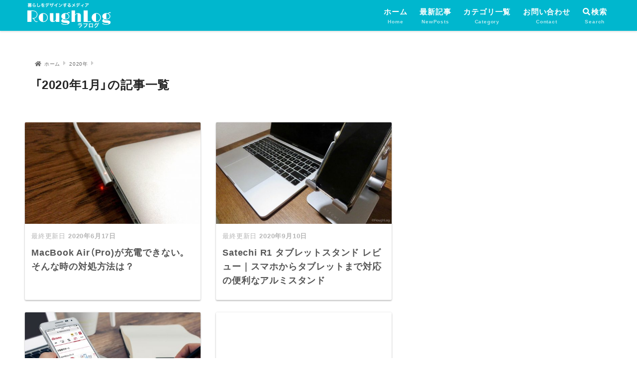

--- FILE ---
content_type: text/html; charset=UTF-8
request_url: https://rough-log.com/date/2020/01
body_size: 12761
content:
<!doctype html>
<html lang="ja">
<head>
  <meta charset="utf-8">

  <!-- DNSプリフェッチ -->
  <link rel="preconnect dns-prefetch" href="//pagead2.googlesyndication.com">
  <link rel="preconnect dns-prefetch" href="//www.doubleclickbygoogle.com">
  <link rel="preconnect dns-prefetch" href="//www.google-analytics.com">
  <link rel="preconnect dns-prefetch" href="//maps.googleapis.com">
  <link rel="preconnect dns-prefetch" href="//www.facebook.com">
  <link rel="preconnect dns-prefetch" href="//connect.facebook.net">
  <link rel="preconnect dns-prefetch" href="//cdnjs.com">
  <link rel="preconnect dns-prefetch" href="//cdnjs.cloudflare.com">
  <!-- DNSプリフェッチ -->

  <meta http-equiv="X-UA-Compatible" content="IE=edge">
  <meta name="HandheldFriendly" content="True">
  <meta name="MobileOptimized" content="320">
  <meta name="viewport" content="width=device-width, initial-scale=1, viewport-fit=cover"/>
  <meta name="msapplication-TileColor" content="#00b7ce">
  <meta name="theme-color" content="#00b7ce">
  <link rel="pingback" href="https://rough-log.com/xmlrpc.php">
  <title>「2020年1月」の記事一覧 | RoughLog（ラフログ）</title>
<meta name='robots' content='max-image-preview:large' />
<link rel='dns-prefetch' href='//use.fontawesome.com' />
<link rel='dns-prefetch' href='//s.w.org' />
<link rel="alternate" type="application/rss+xml" title="RoughLog（ラフログ） &raquo; フィード" href="https://rough-log.com/feed" />
<link rel="alternate" type="application/rss+xml" title="RoughLog（ラフログ） &raquo; コメントフィード" href="https://rough-log.com/comments/feed" />
<link rel='stylesheet' id='sng-stylesheet-css'  href='https://rough-log.com/wp-content/themes/sango-theme/style.css?ver2_12_0' type='text/css' media='all' />
<link rel='stylesheet' id='sng-option-css'  href='https://rough-log.com/wp-content/themes/sango-theme/entry-option.css?ver2_12_0' type='text/css' media='all' />
<link rel='stylesheet' id='sng-fontawesome-css'  href='https://use.fontawesome.com/releases/v5.11.2/css/all.css' type='text/css' media='all' />
<script type='text/javascript' src='https://rough-log.com/wp-includes/js/jquery/jquery.min.js?ver=3.6.0' id='jquery-core-js'></script>
<script type='text/javascript' src='https://rough-log.com/wp-includes/js/jquery/jquery-migrate.min.js?ver=3.3.2' id='jquery-migrate-js'></script>
<script type='application/json' id='wpp-json'>
{"sampling_active":0,"sampling_rate":100,"ajax_url":"https:\/\/rough-log.com\/wp-json\/wordpress-popular-posts\/v1\/popular-posts","api_url":"https:\/\/rough-log.com\/wp-json\/wordpress-popular-posts","ID":0,"token":"6077593997","lang":0,"debug":0}
</script>
<script type='text/javascript' src='https://rough-log.com/wp-content/plugins/wordpress-popular-posts/assets/js/wpp.min.js' id='wpp-js-js'></script>
<link rel="https://api.w.org/" href="https://rough-log.com/wp-json/" /><link rel="EditURI" type="application/rsd+xml" title="RSD" href="https://rough-log.com/xmlrpc.php?rsd" />
        <style>
            @-webkit-keyframes bgslide {
                from {
                    background-position-x: 0;
                }
                to {
                    background-position-x: -200%;
                }
            }

            @keyframes bgslide {
                    from {
                        background-position-x: 0;
                    }
                    to {
                        background-position-x: -200%;
                    }
            }

            .wpp-widget-placeholder {
                margin: 0 auto;
                width: 60px;
                height: 3px;
                background: #dd3737;
                background: -webkit-gradient(linear, left top, right top, from(#dd3737), color-stop(10%, #571313), to(#dd3737));
                background: linear-gradient(90deg, #dd3737 0%, #571313 10%, #dd3737 100%);
                background-size: 200% auto;
                border-radius: 3px;
                -webkit-animation: bgslide 1s infinite linear;
                animation: bgslide 1s infinite linear;
            }
        </style>
        
    <!-- PageMap サムネイル -->
        <!--
    <PageMap>
        <DataObject type="thumbnail">
                    <Attribute name="src" value="https://rough-log.com/wp-content/uploads/2018/05/macbookair02-200x200.jpg"/>
                <Attribute name="width" value="200"/>
        <Attribute name="height" value="200"/>
    </DataObject>
    </PageMap>
    -->

    <!-- Google Tag Manager -->
    <script>(function(w,d,s,l,i){w[l]=w[l]||[];w[l].push({'gtm.start':
    new Date().getTime(),event:'gtm.js'});var f=d.getElementsByTagName(s)[0],
    j=d.createElement(s),dl=l!='dataLayer'?'&l='+l:'';j.async=true;j.src=
    'https://www.googletagmanager.com/gtm.js?id='+i+dl;f.parentNode.insertBefore(j,f);
    })(window,document,'script','dataLayer','GTM-5JGF6D3');</script>

    <!-- CDN YakuHanJPs -->
    <link rel="stylesheet" href="https://cdn.jsdelivr.net/npm/yakuhanjp@3.3.1/dist/css/yakuhanjp_s.min.css">

    <!-- GA AutoAd -->
    <script data-ad-client="ca-pub-4591468885625313" async src="https://pagead2.googlesyndication.com/pagead/js/adsbygoogle.js"></script>
<style type="text/css" media="all">@charset "UTF-8";.entry-content h2,.entry-content h3,.entry-content h4,.entry-content h5,.entry-content ul,.entry-content ol,.entry-content li,.entry-content dl,.entry-content pre,.entry-content pre code,.cstmreba {margin: 0;padding: 0;border: 0;}.entry-content blockquote:before {color: unset;}.entry-content ul li ul, .entry-content ul li ol, .entry-content ol li ul, .entry-content ol li ol {padding: 0;}#toc_container,#ez-toc-container {margin: 0;padding: 0;border: 0;box-shadow: none;background: none;}#toc_container ul, #ez-toc-container ul {list-style-type: none;}#toc_container .toc_toggle {background: none;}#toc_container .toc_toggle a {}.tomkj a {position: fixed;bottom: -200px;right: 20px;height: 56px;width: 56px;text-align: center;border-radius: 50%;z-index: 9;opacity: 0;font-size: 12px;font-weight: 600;transition: .3s;}.tomkj.navifixed a{bottom: 90px;opacity: 0.8;}.tomkj-c a {background: #fff;color: #00AC97;border: 2px solid;line-height: 1.4;padding: 11px 0;}.tomkj a:hover {text-decoration: none;}.tomkj span {display: inline-block;letter-spacing: 0;}#breadcrumb {padding: 0;}.single-title, .page-title {padding: 0 ;}.entry-meta {padding: 0;}@media screen and (max-width: 767px){.entry-content {padding: 10px 0 0;}}html body {font-family: YakuHanJPs, -apple-system, "Helvetica","Arial","Hiragino Kaku Gothic ProN","Hiragino Sans",YuGothic,"Yu Gothic","メイリオ",Meiryo,sans-serif;-webkit-text-size-adjust: 100%;font-size: 100%;letter-spacing: 0.05em;}.red {color:#e50000;}.blue {color:#0000e5;}.center {text-align: center;}a:focus {outline: unset;}body {background:#fff;}.post, .sidebar .widget {border: 0 !important;}@media only screen and (min-width: 1030px){.single .article-header {margin: 25px 26px 10px;}.single .entry-content {padding-left: 27px;padding-right: 27px;}.single .footer-contents {padding: 0 27px;}.single .comment-respond {padding: 10px 27px 30px;}}.header {box-shadow: 0 2px 3px rgba(0, 0, 0, 0.12);}@media screen and (min-width: 767px) {.desktop-nav li a {line-height: 17px;padding-top: 15px;text-align: center;position: relative;}.desktop-nav li a span {position: absolute;top: 35px;display: block;width: calc(100% - 20px);font-size: 10px;color: rgba(255, 255, 255, 0.7);text-align: center;}.desktop-nav li:last-child i {opacity: 1;}}@media only screen and (max-width: 767px) {.header {position: fixed;top: 0;left: 0;width:100%;}#container{padding-top:62px;}#content {margin-top: 0px;}h2>span,h3>span {padding-top: 77px;margin-top: -77px;}}@keyframes UnderToTop {0% {opacity: 0;transform: translateY(30px);}100% {opacity: 1;transform: translateY(0);}}#main #entry {animation-duration: 1s;animation-name: UnderToTop;animation-iteration-count: 1s;}@media only screen and (max-width: 767px){.wrap {width: 100%;}.insidesp {width: 92%;margin: 0 auto;}.inner-footer {width: 82%;}}#archive_header {border: 0;}#archive_header .cat-item {font-size: .8em;}.taxonomy-description.entry-content {font-size: .9em;margin: 0;padding: 0 0 1em;}.taxonomy-description.entry-content>p {line-height:1.6;margin: 0;padding: 0.5em 0;}.archive_child_cat {font-size: .8em;margin: 0 auto;padding: 0;width: 98%;letter-spacing:0;}.archive_child_cat_list,.archive_child_cat_list ul {display: flex;flex-wrap: wrap;margin: 0;width:100%;}.archive_child_cat_list>li {padding: 0 ;display: flex;width: 100%;}.archive_child_cat_list li>span {flex-basis: 6.5em;color: #666;}.archive_child_cat_list .cat-item {padding: 0 1em 1em 0;display: flex;flex-wrap: wrap;}.archive_child_cat_list a {text-decoration: none;color: rgba(0,0,0,0.54);}.archive_child_cat_list a::before {content: "#";}.entry-content h2 {background:#e2f3f7b3 !important;margin-top : 4em;margin-bottom : 2em;padding: 1em 1.1em;border-radius:0;box-shadow: none;border-left: 3px solid #00b7ce;font-weight:600;font-size: 1.2em;}.entry-content h3 {font-size: 1.1em;margin-top : 3.4em;margin-bottom : 2em;padding: .4em 0 .4em .8em;border-left: 3px solid #00b7ce;font-weight:600;}.entry-content h4 {border-left: 6px solid;font-size: 1.05em;font-weight: 600;line-height: 1.4;margin: 2rem 0 -1rem;padding-left: 0.5em;}.entry-content p {margin: 2em 0;line-height:1.85;color: #3e3e3e;}.entry-content .fa.fa-arrow-circle-right,.entry-content .fa.fa-check,.entry-content .fas.fa-caret-right,.entry-content .fas.fa-angle-double-right,.entry-content .fas.fa-angle-right,.entry-content .far.fa-check-circle {margin-right: 0.5em;}.entry-content dl,.entry-content ul,.entry-content ol {margin: 2em 0 ;color: #3e3e3e; }.entry-content ul {list-style-type: none;}.entry-content li {line-height: 1.5em;font-size: 1em;}.entry-content ul > li {position: relative;padding-left: 1em;margin: 8px 0;}.entry-content ul > li:before {content: " ";width: 6px;height: 6px;background: #3e3e3e ;box-shadow: 0 0 20px rgba(51, 51, 51, 0.15) inset;display: block;position: absolute;-webkit-border-radius: 50%;border-radius: 50%;left: 2px;top: 9px;}.entry-content li ul li, .entry-content li ol li {padding-left: 1em;}.entry-content ul > li li:before,.entry-content ol > li li:before,  {width: 5px;height: 5px;top: 10px;-webkit-border-radius: 0;border-radius: 50%;}.entry-content ul > li li li:before,.entry-content ol > li li li:before, {width: 14px;height: 1px;top: 11px;left: -2px;-webkit-border-radius: 0;border-radius: 50%;}.entry-content ol {counter-reset: number;}.entry-content ol li {list-style: none;position: relative;padding-left: 1.4em;margin: 8px 0;}.entry-content ol > li:before {counter-increment: number;content: counter(number);background: #3E3E3E;box-shadow: 0 0 5em rgba(51, 51, 51, 0.15) inset;color: #fff;width: 1.5em;height: 1.5em;font-size: 0.7em;font-weight: bold;font-family: 'Lato', sans-serif;display: block;text-align: center;line-height: 1.5em;border-radius: 50%;position: absolute;left: 0;top: 5px;}.entry-content li ol li:before {background: #999;line-height: 1.4;}.entry-content li li ol li:before {background: none;border: 1px solid #ccc;color: #555;width: 1.5em;height: 1.5em;border-radius: 50%;top: 3px;}.entry-content dd{color: #3e3e3e;font-size: 1em;margin: 0.8em 0;}.single .authorbox .author-newpost li .eyecatch, .related-box li .eyecatch {background: none;}.column-wrap.cf {margin-bottom: 2em;}@media only screen and (max-width: 767px) {.m-all {float: left;padding-right: 0.75em;width: 100%;padding-right: 0;margin-bottom: .5em;}}@media only screen and (min-width: 768px) and (max-width: 1165px) {.t-1of2 {float: left;padding-right: 0.75em;width: 50%;}}@media only screen and (min-width: 1166px) {.d-1of2 img,.t-1of2 img {margin-bottom: 2em;}.d-1of2 {float: left;padding-right: 0.75em;width: 50%;}}.article-footer .post-categories li a,.article-footer .tags a {border-radius:0;}.entry-content pre {padding: 0;margin:0 0 2.2em;}.entry-content pre>code {letter-spacing: 0;padding: 1.5em;}.entry-content pre code {background: #2d2d2d;color: rgba(255,255,255,0.54);}.entry-content blockquote {border: 1px solid rgba(0,0,0,0.12);padding: 1em;}.entry-content blockquote p{color: rgba(0,0,0,0.54);}.entry-content blockquote:before {color: rgba(0,0,0,.12) !important;font-size: 14px;top: .5em;left: .5em;}.entry-content blockquote cite {font-size:80%;color: rgba(0,0,0,0.26);}.entry-content blockquote cite a {color: rgba(0,0,0,0.26);text-decoration: none;}#main .article .eyecatch {margin-bottom: 1em;}.iframe-wrap{position:relative;width:100%;height:0;padding-top:75%;margin: 0 0 2.2em;}.iframe-wrap iframe{position:absolute;top:0;left:0;width:100%;height:100%;}.google_map_iframe {position:relative;width:100%;height:0;padding-top:75%;margin:0 0 2.2em}.google_map_iframe iframe{position:absolute;top:0;left:0;width:100%;height:100%;}.inst_iframe {width: 100%;height: 100%;overflow-y: auto;-webkit-overflow-scrolling: touch;}.inst_iframe .instagram-media.instagram-media-rendered{min-width: unset !important;}.entry-content table {border: 1px solid #e6e6e6;font-size:0.9em;margin-bottom: 2.2em;}.entry-content tr:not(:last-child) {border-bottom: 1px solid #e6e6e6;}.entry-content th {background: rgba(241,243,243,.54);border-right: 1px solid #e6e6e6;border-bottom: 1px solid #e6e6e6;}.entry-content td {border-right: 1px solid #e6e6e6;}@media only screen and (max-width: 480px) {.entry-content table {font-size: 0.8em;}}.table-scroll>table{width:100%;margin-bottom: 1em;}.table-scroll {white-space: nowrap; overflow: auto; -webkit-overflow-scrolling: touch;margin: 0 0 2.2em;}.table-scroll::-webkit-scrollbar {height: 4px;}.table-scroll::-webkit-scrollbar-track {border-radius: 5px;background: #eee;}.table-scroll::-webkit-scrollbar-thumb {border-radius: 5px;background: #666;}.table-scroll tr:nth-child(even), .table-scroll tr:nth-child(even)>th {background: #fff;}.table-scroll tr:nth-child(odd), .table-scroll tr:nth-child(odd)>th {background: #fafafa;}.table-scroll th,.table-scroll td {border-right: 0;}.table-scroll td {text-align: center;}.single-title, .page-title, .entry-title {margin:1.2em 0;line-height: 1.5;}@media only screen and (max-width: 480px){.single-title, .page-title, .entry-title {font-size: 1.3em;}} .entry-meta.vcard {font-size: 12px;text-align: right;margin: 0;}time.updated:before {content: "最終更新日";opacity: 1;font-weight: normal !important;}#breadcrumb {margin:0;font-size: 12px;background:#fff;border:none;box-shadow:unset;}#breadcrumb li a,#breadcrumb li a i,.byline .date {color:#666 !important;}@media only screen and (max-width: 767px){#main {padding: 2em 1em 1em;}}.gsc-search-button-v2 {padding: 25px 20px !important;}input#gsc-i-id1 {height: 54px !important;}.gsc-input-box {padding-top: 2px !important;padding-bottom: 1px !important;} .sns-btn__title {color: rgba(0,0,0,0.26);}.sns-btn__title:before,.sns-btn__title:after {background-color: rgba(0,0,0,0.26);} .sns-btn__item a {border-radius: 50%;width: 42px;height: 42px;margin: 0 8px;display: inline-flex;align-content: center;align-items: center;justify-content: center;}.sns-btn__item i {font-size: 20px;height: 42px;line-height: 42px;}.share_txt {font-weight: 700;display: none;}.scc,.tw .scc,.fb .scc,.hatebu .scc,.line .scc,.pkt .scc {color: rgba(0,0,0,0.26);}.tw a {background: #3ab4ff;color: #fff;}.fb a {background: #3b8df7;color: #fff;}.hatebu a {background: #45b5f7;color: #fff;}.hatebu a .fa-hatebu:before {line-height: 42px;font-size: 20px;}.line a {background: #59d869;color: #fff;}.pkt a {background: #ff7b7b;color: #fff;} .like_box {padding: 30px 0;}.like_inside {box-shadow: unset;border: 1px solid rgba(0,0,0,0.12);}.like_img {border-radius: 0;}.like_content {padding: 15px 20px 24px;}@media (max-width: 480px){.like_content {font-size: 14px;}}.copy_main.copy_main_foot {max-width: 350px;margin: 0 auto;padding: 0;}.copy_btn {padding: 15px 0;border: solid 1px rgba(0,0,0,0.12);color: rgba(0,0,0,0.54);text-align: center;font-size: 16px;cursor: pointer;background: #fff;transition: .3s;}.copy_btn>span::before {content: "\f0c5";font-family: "Font Awesome 5 Free";margin-right: 5px;}.copy_btn:hover {background: #e2f3f7; border-color: #00b7ce; }.copy_btn.is-copied {border: solid 1px transparent;background: #00b7ce;color: #fff;pointer-events: none;}.copy_btn.is-not-copied {border: solid 1px transparent;background: #d87f74;color: #fff;pointer-events: none;}@media (max-width:480px) {.copy_btn {font-size: 14px;padding: 10px 0;}}.comment .children, .pingback .children {margin: 5px 0px 5px 16px;}input[type="text"], input[type="password"], input[type="datetime"], input[type="datetime-local"], input[type="date"], input[type="month"], input[type="time"], input[type="week"], input[type="number"], input[type="email"], input[type="url"], input[type="search"], input[type="tel"], input[type="color"], select, textarea, .field {border: 1px solid rgba(51, 51, 51, 0.1);}.comment-form-comment>label, .comment-form-author>label {position: relative;}.comment-form-comment>label::after, .comment-form-author>label::after {position: absolute;top: 50%;transform: translateY(-50%);width: 3em;line-height: 1;margin-left: 8px;box-sizing: border-box;border-radius: 2px;background: #333333;padding: 3px 4px;text-align: center;letter-spacing: 0;content: "必須";color: #fff;font-size: 10px;}.footer-meta ul li a {color: rgba(0,0,0,0.54);text-decoration: underline;} nav.fixed-menu ul {bottom: -200px;display: none;}nav.fixed-menu.navifixed ul {bottom: 0;display: table;}.fixed-menu a {color: rgba(0,0,0,0.26);}.fixed-menu ul li a {font-weight: 500;}.fixed-menu__share ul {background: rgba(0,0,0,0.54);}.fixed-menu ul li i {font-size: 18px;}.sns-dif ul li i {font-size: 26px;}.sns-dif .hatebu a .fa-hatebu:before {font-size: 26px ;}.sns-dif ul li .fa-line {font-size: 28px;}.inner__fixed-menu__follow {display: table;table-layout: fixed;width: 100%;background: #505050;text-align: center;box-shadow: 0 -2px 10px rgba(0, 0, 0, 0.1);z-index: 97;}.inner__fixed-menu__follow>div,.inner__fixed-menu__follow span,.inner__fixed-menu__follow a {display: table-cell;color: #fff;vertical-align: middle;height: 54px;}.inner__fixed-menu__follow>div {}.inner__fixed-menu__follow span {font-size: 19px;padding: 10px 3px;}.inner__fixed-menu__follow a {font-size: 11px;padding: 10px 0 5px;}.inner__fixed-menu__follow a i {display: block;font-size: 28px;}.inner__fixed-menu__follow .follow-fb {background: #7c9cec;}.inner__fixed-menu__follow .follow-fb>div::after{font-family:'Font Awesome 5 Free';content: "\f164";font-weight: 900;}.inner__fixed-menu__follow .follow-fdly {background: #8ed87a;}.ad-label {text-align: center;font-size: 80%;color: #999;}.ad-box {text-align:center;margin-bottom:2.2em;}.ad-box-res {margin:0 auto;}.adsbygoogle {width:100%;}@media only screen and (max-width: 480px) {.ad-box-res {width:100%;}}@media only screen and (max-width: 336px) {.ad-box-res {width:100%;}}.ad-box2{margin:0 0 3em;}.ad-box2 a {display: inline-block;padding: 3px 5px 7px 5px;border-radius: 0;text-decoration: none;}.ad-box2 a:hover {text-decoration: underline;}.ad-box2 img {width: 120px;height: auto;float: left;margin: 0;padding: 2px 10px 12px 0;}.ad-box2 p {margin: 0;line-height: 1.5em;}@media screen and (max-width:480px){.ad-box2 a {padding: 3px 1em 7px 1em;font-size: 0.9em;}.ad-box2 img {padding: 2px 10px 24px 0;}}@media only screen and (max-width: 767px) {.np-post .np-post-list a {padding: 8px 0;}}.single .authorbox, .single .related-box {border-radius: unset;margin-bottom: 2em;}@media only screen and (max-width: 767px) {div.inbox {}.single .related-box .h_ttl {border-bottom: none;text-align:center;padding: 12px 10px;border-top: 1px solid #333;margin: 0;font-weight:500;}.single .related-box .h_ttl span {font-size:1.6em;}.related-post {padding: 14px 10px;}}@media only screen and (max-width: 480px) {#related-popular-posts h2 span {font-size: 1.6em;}}.sidebar h4.widgettitle{text-align:center;color: rgba(0,0,0,0.54);background:none;}#sidebar1 .widget_nav_menu ul {list-style: none;display: flex;width: 100%;flex-wrap: wrap;}#sidebar1 .widget.widget_nav_menu li,#sidebar1 .widget.widget_nav_menu li:last-child {width: 50%;text-align: center;padding-bottom: 6px;border: none;}#sidebar1 .widget_nav_menu li:nth-child(even) {padding-left:6px;}#sidebar1 .widget_nav_menu ul a{padding: 10px 5px!important;background: #fff;color: #333;font-size: 14px;text-decoration: none;text-align: center;-webkit-box-shadow:0 1px 2px 0 rgba(0,0,0,0.12);box-shadow: 0 1px 2px 0 rgba(0,0,0,0.12);transition: .5s ease-in-out;}#sidebar1 .widget_nav_menu ul a:hover{background: #efefef;}#sidebar1 .widget_nav_menu li a:after{display: none;}ul.wpp-list li a:before {background: #ffb03f;color:#fff !important;}.parts-popular-posts {padding:0;margin-bottom: 32px;border-top: 1px solid #333;}.parts-popular-posts>ul {padding: 14px 10px;margin: 0;}.parts-popular-posts ul li {padding: 1em 0;margin: 0;}.parts-popular-posts ul li a {width: 100%;display: inline-block;text-decoration: none;color: #666;font-size:0.9em;overflow: hidden;max-height: 80px;}.parts-popular-posts a img {width: 42%;max-width: 140px;display: inline-block;float: left;padding-right:10px;}.blog-card {background: #fff;border: 1px solid rgba(0,0,0,0.12);font-size:16px;word-wrap:break-word;width:100%;margin: 32px 0;transition: .3s;}.blog-card:hover {border-color: #00b7ce;background-color: #e2f3f7;}.blog-card a {display: block;text-decoration: none;}.blog-card-wrap {padding: 0.8em 0.9em;overflow: hidden;}.blog-card-thumbnail {float:left;margin-right: 8px;}.blog-card-thumbnail img {display: block;padding: 0;margin: 0;-webkit-transition: 0.3s ease-in-out;-moz-transition: 0.3s ease-in-out;-o-transition: 0.3s ease-in-out;transition: 0.3s ease-in-out;}.blog-card-thumbnail img:hover {-webkit-transform: scale(1.1);-moz-transform: scale(1.1);-o-transform: scale(1.1);-ms-transform: scale(1.1);transform: scale(1.1);}.blog-card-title {display: block;padding:10px 0;color: rgba(0,0,0,0.87);font-weight: 600;line-height: 1.5em;}.blog-card-excerpt {color:#999;margin:0 10px 10px;line-height: 1.5em;}.blog-card-more {text-align: right;color: #3973ED;font-size: 0.9em;padding: 0.5em 0;}.blog-card-more>span {margin-left: 5px;}.blog-card .clear {clear: both;}@media screen and (max-width:480px){.blog-card {font-size:14px;}}.keyboard-key {font-weight:normal;margin: 0 3px;padding: 1px 6px;border-radius: 3px;border: 1px solid #E0E0E0;border-bottom-width: 2px;background: #F0F0F0;background: -ms-linear-gradient(top, #F0F0F0, #FCFCFC);background: -moz-linear-gradient(top, #F0F0F0, #FCFCFC);background: -webkit-gradient(linear, center top, center bottom, from(#F0F0F0), to(#FCFCFC));background: linear-gradient(top, #F0F0F0, #FCFCFC);}.box-gray {background : rgba(241,243,243,0.54);width: 100%;margin: 2.2em auto;padding: 18px;}.box-gray ul,.box-gray ol,.box-gray dl {margin: 0;}.box-gray>p:last-child {margin: 0 0 1em;}.section-info {background : rgba(241,243,243,0.54);width: 100%;margin: 2.2em auto;padding: 20px;font-size: 1em;line-height:1.8em;}.section-info h3 {font-size : 1.1em;border:none;margin:0;padding:0.2em 0;}.section-info h4 {border:none;font-size : 1.1em;margin:0;padding:0.2em 0;}.section-info p {font-weight : bold;font-size : 1em;margin:0;padding:0.2em 0;}.section-info ul {margin:0;}.section-info ul li {margin:0;}.section-info dl {margin:0;}.section-info dl dt {float: left;clear: both;text-align: center;margin:0 2px 0 0;}.section-info dl dd {margin:0;}.btn-info {text-align: center;margin: 1.5em 0 ;}.btn-info a {font-weight: bold;position: relative;background-color: #f7cf2e;color: #fff;border-radius: 0.2em;box-shadow: 0 4px 0 #ecb254;border: none;text-shadow: 0 1px 1px rgba(0, 0, 0, .09);display: inline-block;text-decoration: none;padding: 0.8em 2em;}.btn-info a:hover {background: #ecb254;color: #fff;box-shadow: 0 1px 0 #ecb254;transform: translate3d(0px, 3px, 1px);}@media screen and (max-width:480px){.section-info {font-size: .96em;padding: 20px;}.btn-info {margin: 1em 0 ;}}.btn-check ul {border: 1px solid #FFBA08;margin: 2.8em 0 2em;padding: 35px 1em 20px 2.5em;position: relative;}.btn-check ul li {line-height: 1.5;list-style-type: none!important;margin: 0 0 12px 0;padding: 0;}.btn-check ul li:last-child {margin-bottom: 0;}.btn-check ul li:before {font-family: "Font Awesome 5 Free";font-weight: 900;content: "\f00c"; color: #FFBA08;  position: absolute;top: 0;left: -1.5em;}.entry-content div.btn-check ul li:before{ width:0px !important;background: none !important;}.btn-check ul:after {background: #FFBA08;box-sizing: border-box;content: "チェックポイント";color: #fff;font-family: 'Avenir','Arial',sans-serif;font-size: 12px;letter-spacing: 0;line-height: 28px;padding: 1px 7px;position: absolute;top: -15px;left: 8px;}.acd_box {margin: 2em 0;font-size: 0.95em;}.acd_box label {display: block;position: relative;padding: 13px 37px 13px 14px;font-weight: bold;border: solid 1px rgba(0,0,0,0.12);background: #ffffff;cursor: pointer;transition: 0.3s;}.acd_box label:after {content: "+";font-family: initial;position: absolute;right: 14px;top: 17px;top: calc(50% - 7.5px);line-height: 15px;font-size: 23px;font-weight: normal;color: #c1c1c1;}.acd_box label:hover {background: #efefef;}.acd_box_title {display: none;}.acd_box_content {height: 0;padding: 0;overflow: hidden;opacity: 0;transition: 0.8s;}.acd_box_title:checked ~ .acd_box_content {height: auto;padding: 0.7em 0;opacity: 1;overflow: visible;}.acd_box_title:checked + label {background: #efefef;}.acd_box_title:checked + label:after {content: "-";}#toc_container,#ez-toc-container {position: relative;width: 100% !important;margin: 2.5em 0;padding: 1em 2em ;border: unset;font-size: .9em;background: rgba(241,243,243,0.54) !important;}#toc_container .toc_title,#ez-toc-container .ez-toc-title-container {color: #666;display: inline-block;position: relative;margin: 0;padding: 5px 0 5px 20px;font-size: 18px;font-weight: 600;}#toc_container p.toc_title{margin-bottom: 0;}#ez-toc-container p.ez-toc-title {line-height: 32px;margin:0;}#toc_container .toc_title>span {font-weight: normal;}#toc_container .toc_title::before,#ez-toc-container .ez-toc-title-container::before  {font-family: "Font Awesome 5 Free" ;content: "\f0d7";font-weight: 900;display: inline-block;position: absolute;top: 4px;left: -16px;width: 32px;height: 32px;border-radius: 50%;font-size: 16px;font-weight: 400;text-align: center;line-height: 32px;}#toc_container .toc_toggle {color: rgba(0,0,0,0.54);}#toc_container .toc_toggle a {font-size: .8em;color: rgba(0,0,0,0.54);}#toc_container .toc_list,#ez-toc-container .ez-toc-list {color: #585858;}#toc_container ul,#ez-toc-container ul {list-style-type: disc;padding: 0;margin: 1em 0 !important;border: none;}#toc_container .toc_list li,#ez-toc-container .ez-toc-list li {font-weight: normal;margin: 0.6em 0;line-height:1.2;}#toc_container .toc_list li::before,#ez-toc-container .ez-toc-list li::before {content: none;}#toc_container .toc_list li a,#ez-toc-container .ez-toc-list li a {color: #666;border:unset;padding: 0;text-decoration: none;}#toc_container .toc_list>li>a,#ez-toc-container .ez-toc-list>li>a {font-weight: 550;}#toc_container .toc_list li ul li, .ez-toc-list li ul li {margin: 0.5em 0;}#main .wpcf7 input[type="text"],#main .wpcf7 input[type="email"],#main .wpcf7 input[type="url"],#main .wpcf7 textarea {width: 100%;padding:10px;border-radius: 4px;border: 1px solid #ddd;}#main .wpcf7-submit {transition: 0.3s;width: 100%;border: none;border-radius: 30px;-webkit-border-radius: 30px;-moz-border-radius: 30px;background: linear-gradient(135deg, #4bd8f0 0%,#00b7ce 100%);padding: 14px;color: #fff;font-weight: 700;}#main .wpcf7-submit:hover {transform: translate3d(0px, 3px, 1px);-webkit-transform: translate3d(0px, 3px, 1px);-moz-transform: translate3d(0px, 3px, 1px);}.grecaptcha-badge { visibility: hidden; }.btn-mc_wrap {text-align: center;margin:0 0 2.2em;}.btn-mc a {display: inline-block;width: 100%;margin: 0;border-radius: 3px;background: #3973ED;color: #fff;font-size: 1em;font-weight: 600;line-height: 44px;text-decoration: none;box-shadow: 0 2px 3px rgba(0,0,0,.2), 0 2px 3px -2px rgba(0,0,0,.15);}.btn-mc a::after {font-family: "Font Awesome 5 Free";content: "\f0da";font-weight: 900;margin-left: .5em;}.btn-mc a:hover{text-decoration: none;box-shadow: 0 13px 20px -3px rgba(0,0,0,.24);-webkit-tap-highlight-color: transparent;}.btn-mc img{display: block;}p.btn-mc-top-text {color:rgba(0,0,0,0.54);font-weight: bold;margin: 0 0 4px ;}.btn-mc-under-text {color:rgba(0,0,0,0.54);font-size: .8em;line-height: 1.5;margin: 4px 0 0 ;}.btn-mc-under-text>span {position: relative;}.btn-mc-under-text>span:before {font-size: .8em;font-family: "Font Awesome 5 Free";font-weight: 900;content: "\f00c"; position: absolute;top: 0;left: -1.5em;}.place_data_list {background: rgba(241,243,243,0.54);padding: 1em;margin-bottom: 2.2em;}.place_data_list_title {color: rgba(0,0,0,0.87);font-size: 16px;font-weight: 600;margin-bottom: 8px;position: relative;padding-left: 1.5em;}.place_data_list_title::before {font-family: "Font Awesome 5 Free";font-weight: 900;content: "\f15c";position: absolute;top: 0;left:0;}.place_data_list_container{color: rgba(0,0,0,0.54);font-size: 14px;line-height: 1.5;}.place_data_list_container * {line-height: 1.2;}.place_data_list_container p,.place_data_list_container ul,.place_data_list_container ol {margin: 6px 0;}.place_data_list_container ul>li,.place_data_list_container ol>li{margin: 6px 0;}.place_data_list_container ul>li::before {background: rgba(0, 0, 0, 0.54);width: 4px;height: 4px;top:6px;}.place_data_list_container ol>li::before {top:3px;}@media screen and (max-width: 480px) {.place_data_list_title {font-size: 14px;}.place_data_list_container {font-size: 12px;}}</style><script type="text/javascript" language="javascript">
            var vc_pid = "885263856";
        </script><script type="text/javascript" src="//aml.valuecommerce.com/vcdal.js" async></script><meta name="robots" content="noindex,follow" /><meta name="msvalidate.01" content="79F9A2374BD3B2E75C78191E15A2DFEE" />
<meta name="p:domain_verify" content="bcc00201e9a71e2bd3285417fc84c120"/><style type="text/css" id="custom-background-css">
body.custom-background { background-color: #ffffff; }
</style>
	<link rel="icon" href="https://rough-log.com/wp-content/uploads/2019/05/roughlog-icon144.png" sizes="32x32" />
<link rel="icon" href="https://rough-log.com/wp-content/uploads/2019/05/roughlog-icon144.png" sizes="192x192" />
<link rel="apple-touch-icon" href="https://rough-log.com/wp-content/uploads/2019/05/roughlog-icon144.png" />
<meta name="msapplication-TileImage" content="https://rough-log.com/wp-content/uploads/2019/05/roughlog-icon144.png" />
<style> a{color:#3973ed}.main-c, .has-sango-main-color{color:#00b7ce}.main-bc, .has-sango-main-background-color{background-color:#00b7ce}.main-bdr, #inner-content .main-bdr{border-color:#00b7ce}.pastel-c, .has-sango-pastel-color{color:#e2f3f7}.pastel-bc, .has-sango-pastel-background-color, #inner-content .pastel-bc{background-color:#e2f3f7}.accent-c, .has-sango-accent-color{color:#ffba08}.accent-bc, .has-sango-accent-background-color{background-color:#ffba08}.header, #footer-menu, .drawer__title{background-color:#00b7ce}#logo a{color:#FFF}.desktop-nav li a , .mobile-nav li a, #footer-menu a, #drawer__open, .header-search__open, .copyright, .drawer__title{color:#FFF}.drawer__title .close span, .drawer__title .close span:before{background:#FFF}.desktop-nav li:after{background:#FFF}.mobile-nav .current-menu-item{border-bottom-color:#FFF}.widgettitle, .sidebar .wp-block-group h2, .drawer .wp-block-group h2{color:#00b7ce;background-color:}.footer{background-color:#e0e4eb}.footer, .footer a, .footer .widget ul li a{color:#3c3c3c}#toc_container .toc_title, .entry-content .ez-toc-title-container, #footer_menu .raised, .pagination a, .pagination span, #reply-title:before, .entry-content blockquote:before, .main-c-before li:before, .main-c-b:before{color:#00b7ce}.searchform__submit, .sidebar .wp-block-search .wp-block-search__button, .drawer .wp-block-search .wp-block-search__button, #toc_container .toc_title:before, .ez-toc-title-container:before, .cat-name, .pre_tag > span, .pagination .current, .post-page-numbers.current, #submit, .withtag_list > span, .main-bc-before li:before{background-color:#00b7ce}#toc_container, #ez-toc-container, .entry-content h3, .li-mainbdr ul, .li-mainbdr ol{border-color:#00b7ce}.search-title i, .acc-bc-before li:before{background:#ffba08}.li-accentbdr ul, .li-accentbdr ol{border-color:#ffba08}.pagination a:hover, .li-pastelbc ul, .li-pastelbc ol{background:#e2f3f7}body{font-size:100%}@media only screen and (min-width:481px){body{font-size:100%}}@media only screen and (min-width:1030px){body{font-size:100%}}.totop{background:#00b7ce}.header-info a{color:#FFF;background:linear-gradient(95deg, #738bff, #85e3ec)}.fixed-menu ul{background:#FFF}.fixed-menu a{color:#a2a7ab}.fixed-menu .current-menu-item a, .fixed-menu ul li a.active{color:#00b7ce}.post-tab{background:#FFF}.post-tab > div{color:#a7a7a7}.post-tab > div.tab-active{background:linear-gradient(45deg, #4bd8f0, #00b7ce)}body{font-family:"Helvetica", "Arial", "Hiragino Kaku Gothic ProN", "Hiragino Sans", YuGothic, "Yu Gothic", "メイリオ", Meiryo, sans-serif;}.dfont{font-family:"Quicksand","Helvetica", "Arial", "Hiragino Kaku Gothic ProN", "Hiragino Sans", YuGothic, "Yu Gothic", "メイリオ", Meiryo, sans-serif;}.post, .sidebar .widget{border:solid 1px rgba(0,0,0,.08)}.sidebar .widget{border-radius:4px;overflow:hidden}.sidebar .widget_search{border:none}.sidebar .widget_search input{border:solid 1px #ececec}.sidelong__article{box-shadow:0 1px 4px rgba(0,0,0,.18)}.archive-header{box-shadow:0 1px 2px rgba(0,0,0,.15)}.body_bc{background-color:ffffff}</style></head>
<body class="archive date custom-background fa5">

<!-- 追加コードGoogle Tag Manager (noscript) -->
<noscript><iframe src="https://www.googletagmanager.com/ns.html?id=GTM-5JGF6D3"
height="0" width="0" style="display:none;visibility:hidden"></iframe></noscript>
<!-- End Google Tag Manager (noscript) -->

    
  <div id="container">
    <header class="header">
            <div id="inner-header" class="wrap cf">
    <div id="logo" class="header-logo h1 dfont">
    <a href="https://rough-log.com" class="header-logo__link">
              <img src="https://rough-log.com/wp-content/uploads/2019/07/roughlog-logo201905.svg" alt="RoughLog（ラフログ）" width="" height="" class="header-logo__img">
                </a>
  </div>
  <div class="header-search">
      <label class="header-search__open" for="header-search-input"><i class="fas fa-search"></i></label>
    <input type="checkbox" class="header-search__input" id="header-search-input" onclick="document.querySelector('.header-search__modal .searchform__input').focus()">
  <label class="header-search__close" for="header-search-input"></label>
  <div class="header-search__modal">

        <!-- 追加フォーム -->
        <div class="searchform">
        <script async src='https://cse.google.com/cse.js?cx=partner-pub-4591468885625313:9223173779'></script><div class="gcse-searchbox-only"></div>
        </div>

  </div>
</div>  <nav class="desktop-nav clearfix"><ul id="menu-header" class="menu"><li id="menu-item-10348" class="menu-item menu-item-type-post_type menu-item-object-page menu-item-home menu-item-10348"><a href="https://rough-log.com/">ホーム<span>Home</span></a></li>
<li id="menu-item-10680" class="menu-item menu-item-type-post_type menu-item-object-page current_page_parent menu-item-10680"><a href="https://rough-log.com/newposts">最新記事<span>NewPosts</span></a></li>
<li id="menu-item-10674" class="menu-item menu-item-type-post_type menu-item-object-page menu-item-10674"><a href="https://rough-log.com/category-all">カテゴリ一覧<span>Category</span></a></li>
<li id="menu-item-3352" class="menu-item menu-item-type-post_type menu-item-object-page menu-item-3352"><a href="https://rough-log.com/contact">お問い合わせ<span>Contact</span></a></li>
<li id="menu-item-11035" class="menu-item menu-item-type-custom menu-item-object-custom menu-item-11035"><a href="#sng_search"><span>Search</span><label for="header-search-input"><i class="fa fa-search"></i>検索</label></a></li>
</ul></nav></div>
    </header>
      <div id="content">
    <div id="inner-content" class="wrap cf">
      <main id="main" class="m-all t-2of3 d-5of7 cf" role="main">
        <div id="archive_header" class="main-bdr">
  <nav id="breadcrumb" class="breadcrumb"><ul itemscope itemtype="http://schema.org/BreadcrumbList"><li itemprop="itemListElement" itemscope itemtype="http://schema.org/ListItem"><a href="https://rough-log.com" itemprop="item"><span itemprop="name">ホーム</span></a><meta itemprop="position" content="1" /></li><li itemprop="itemListElement" itemscope itemtype="http://schema.org/ListItem"><a href="https://rough-log.com/date/2020" itemprop="item"><span itemprop="name">2020年</span></a><meta itemprop="position" content="2" /></li></ul></nav>      <h1>
      「2020年1月」の記事一覧    </h1>
    </div>    <div class="cardtype cf">


        <article class="cardtype__article">
    <a class="cardtype__link" href="https://rough-log.com/2483">
      <p class="cardtype__img">
        <img src="https://rough-log.com/wp-content/uploads/2018/05/macbookair02-520x300.jpg" alt="MacBook Air（Pro)が充電できない。そんな時の対処方法は？" loading="lazy" width="520" height="300" />
      </p>
      <div class="cardtype__article-info">
        <time class="updated entry-time dfont" itemprop="dateModified" datetime="2020-06-17">2020年6月17日</time>        <h2>MacBook Air（Pro)が充電できない。そんな時の対処方法は？</h2>
      </div>
    </a>
    </article>
  <article class="cardtype__article">
    <a class="cardtype__link" href="https://rough-log.com/4813">
      <p class="cardtype__img">
        <img src="https://rough-log.com/wp-content/uploads/2017/08/satechi-r107-520x300.jpg" alt="Satechi R1 タブレットスタンド レビュー｜スマホからタブレットまで対応の便利なアルミスタンド" loading="lazy" width="520" height="300" />
      </p>
      <div class="cardtype__article-info">
        <time class="updated entry-time dfont" itemprop="dateModified" datetime="2020-09-10">2020年9月10日</time>        <h2>Satechi R1 タブレットスタンド レビュー｜スマホからタブレットまで対応の便利なアルミスタンド</h2>
      </div>
    </a>
    </article>
  <article class="cardtype__article">
    <a class="cardtype__link" href="https://rough-log.com/588">
      <p class="cardtype__img">
        <img src="https://rough-log.com/wp-content/uploads/2020/03/docomo0319-520x300.jpg" alt="ドコモ有料コンテンツの解約忘れていませんか？スマホで契約オプションの確認と解約方法" loading="lazy" width="520" height="300" />
      </p>
      <div class="cardtype__article-info">
        <time class="updated entry-time dfont" itemprop="dateModified" datetime="2024-07-09">2024年7月9日</time>        <h2>ドコモ有料コンテンツの解約忘れていませんか？スマホで契約オプションの確認と解約方法</h2>
      </div>
    </a>
    </article>
      <article class="cardtype__article">

        <script async src="https://pagead2.googlesyndication.com/pagead/js/adsbygoogle.js"></script>
        <ins class="adsbygoogle"
             style="display:block"
             data-ad-format="fluid"
             data-ad-layout-key="-6f+d6+i+7+8a"
             data-ad-client="ca-pub-4591468885625313"
             data-ad-slot="9719405360"></ins>
        <script>
             (adsbygoogle = window.adsbygoogle || []).push({});
        </script>

      </article>
      <article class="cardtype__article">
    <a class="cardtype__link" href="https://rough-log.com/576">
      <p class="cardtype__img">
        <img src="https://rough-log.com/wp-content/uploads/2018/06/hakone-romancecar-520x300.jpg" alt="電車で行く箱根日帰り旅行！ゴールデンコース逆回りで観光スポットめぐり" loading="lazy" width="520" height="300" />
      </p>
      <div class="cardtype__article-info">
        <time class="updated entry-time dfont" itemprop="dateModified" datetime="2020-09-13">2020年9月13日</time>        <h2>電車で行く箱根日帰り旅行！ゴールデンコース逆回りで観光スポットめぐり</h2>
      </div>
    </a>
    </article>
  <article class="cardtype__article">
    <a class="cardtype__link" href="https://rough-log.com/557">
      <p class="cardtype__img">
        <img src="https://rough-log.com/wp-content/uploads/2019/05/panasonic-er-gn30-04-520x300.jpg" alt="パナソニックのエチケットカッターが超便利！サッと出して鼻毛を簡単に手入れ" loading="lazy" width="520" height="300" />
      </p>
      <div class="cardtype__article-info">
        <time class="updated entry-time dfont" itemprop="dateModified" datetime="2020-09-23">2020年9月23日</time>        <h2>パナソニックのエチケットカッターが超便利！サッと出して鼻毛を簡単に手入れ</h2>
      </div>
    </a>
    </article>
  <article class="cardtype__article">
    <a class="cardtype__link" href="https://rough-log.com/521">
      <p class="cardtype__img">
        <img src="https://rough-log.com/wp-content/uploads/2018/01/bulksports-bigwhey-rtd01-520x300.jpg" alt="バルクスポーツのプロテイン「ビッグホエイRTD」は持ち歩きしやすくコスパもいいのでおすすめ" loading="lazy" width="520" height="300" />
      </p>
      <div class="cardtype__article-info">
        <time class="updated entry-time dfont" itemprop="dateModified" datetime="2020-05-19">2020年5月19日</time>        <h2>バルクスポーツのプロテイン「ビッグホエイRTD」は持ち歩きしやすくコスパもいいのでおすすめ</h2>
      </div>
    </a>
    </article>
    </div>

      </main>
          </div>
  </div>
      <footer class="footer">
                  <div id="inner-footer" class="inner-footer wrap cf">
            <div class="fblock first">
              <div class="ft_widget widget widget_text"><h4 class="ft_title">About</h4>			<div class="textwidget">RoughLog （ラフログ）は暮らしに役立つ情報をお届けするブログメディア。
ガジェット/家電などのモノ情報、旅行などのお出かけ情報、ブログ運営を中心とする働き方をテーマにWEBを通じて快適な暮らしをデザインします。
モノレビューや広告掲載のご相談も承っておりますので、お気軽にお問い合わせください。</div>
		</div>            </div>
            <div class="fblock">
              <div class="ft_widget widget widget_nav_menu"><h4 class="ft_title">記事を探す</h4><div class="menu-footer-navi-container"><ul id="menu-footer-navi" class="menu"><li id="menu-item-6600" class="menu-item menu-item-type-custom menu-item-object-custom menu-item-home menu-item-6600"><a href="https://rough-log.com/">トップページ<span></span></a></li>
<li id="menu-item-7897" class="menu-item menu-item-type-post_type menu-item-object-page current_page_parent menu-item-7897"><a href="https://rough-log.com/newposts">最新記事<span></span></a></li>
<li id="menu-item-10675" class="menu-item menu-item-type-post_type menu-item-object-page menu-item-10675"><a href="https://rough-log.com/category-all">カテゴリ一覧<span></span></a></li>
<li id="menu-item-6602" class="menu-item menu-item-type-post_type menu-item-object-page menu-item-6602"><a href="https://rough-log.com/sitemap">サイトマップ<span></span></a></li>
<li id="menu-item-6603" class="menu-item menu-item-type-post_type menu-item-object-page menu-item-6603"><a href="https://rough-log.com/contact">お問い合わせ<span></span></a></li>
</ul></div></div>            </div>
            <div class="fblock last">
              <div class="ft_widget widget widget_search"><h4 class="ft_title">記事を検索</h4><form role="search" method="get" class="searchform" action="https://rough-log.com/">
  <div>
    <input type="search" class="searchform__input" name="s" value="" placeholder="検索" />
    <button type="submit" class="searchform__submit"><i class="fas fa-search"></i></button>
  </div>
</form></div>            </div>
          </div>
                <div id="footer-menu">
          <div>
            <a class="footer-menu__btn dfont" href="https://rough-log.com/"><i class="fas fa-home"></i> HOME</a>
          </div>
          <nav>
            <div class="footer-links cf"><ul id="menu-footer" class="nav footer-nav cf"><li id="menu-item-10668" class="menu-item menu-item-type-post_type menu-item-object-page menu-item-10668"><a href="https://rough-log.com/about"><span></span><i class="fas fa-caret-right"></i> 運営者情報</a></li>
<li id="menu-item-3358" class="menu-item menu-item-type-post_type menu-item-object-page menu-item-3358"><a href="https://rough-log.com/privacy-policy"><span></span><i class="fas fa-caret-right"></i> プライバシーポリシー</a></li>
<li id="menu-item-3359" class="menu-item menu-item-type-post_type menu-item-object-page menu-item-3359"><a href="https://rough-log.com/contact"><span></span><i class="fas fa-caret-right"></i> お問い合わせ</a></li>
</ul></div>                      </nav>
          <p class="copyright dfont">
            &copy; 2026            RoughLog            All rights reserved.
          </p>
        </div>
      </footer>
    </div>
        
                
                
        <!-- 目次へ戻るボタン -->
        
        <!-- モバイルフッター固定ナビ_フェードイン -->
        
<script type='text/javascript' src='https://rough-log.com/wp-includes/js/wp-embed.min.js?ver=3f69bfb089b992432a86f273e6c7c5d6' id='wp-embed-js'></script>
          </body>
</html>


--- FILE ---
content_type: text/html; charset=utf-8
request_url: https://www.google.com/recaptcha/api2/aframe
body_size: 114
content:
<!DOCTYPE HTML><html><head><meta http-equiv="content-type" content="text/html; charset=UTF-8"></head><body><script nonce="aa5T9Yj_20JRD3f5KW97Ag">/** Anti-fraud and anti-abuse applications only. See google.com/recaptcha */ try{var clients={'sodar':'https://pagead2.googlesyndication.com/pagead/sodar?'};window.addEventListener("message",function(a){try{if(a.source===window.parent){var b=JSON.parse(a.data);var c=clients[b['id']];if(c){var d=document.createElement('img');d.src=c+b['params']+'&rc='+(localStorage.getItem("rc::a")?sessionStorage.getItem("rc::b"):"");window.document.body.appendChild(d);sessionStorage.setItem("rc::e",parseInt(sessionStorage.getItem("rc::e")||0)+1);localStorage.setItem("rc::h",'1768972942802');}}}catch(b){}});window.parent.postMessage("_grecaptcha_ready", "*");}catch(b){}</script></body></html>

--- FILE ---
content_type: image/svg+xml
request_url: https://rough-log.com/wp-content/uploads/2019/07/roughlog-logo201905.svg
body_size: 6247
content:
<?xml version="1.0" encoding="UTF-8"?> <svg xmlns="http://www.w3.org/2000/svg" width="303.75" height="90.192" viewBox="0 0 303.75 90.192"><title>RoughLog</title><g id="title"><path d="M22.053,58.066l2.4.176a11.923,11.923,0,0,0,8.76-3.6,12.169,12.169,0,0,0,3.6-8.965,11.148,11.148,0,0,0-6.181-10.429,17.626,17.626,0,0,0-7.266-2.168q-1.641-.147-3.047-.147H18.332c-.41,0-.772.01-1.084.029V72.275H2.307V30.82h11.1q4.248,0,5.537.029t2.3.073q1.011.045,1.89.1,1.288.117,3.647.557a16.305,16.305,0,0,1,4.673,1.669A14.789,14.789,0,0,1,35.441,36.3a13.033,13.033,0,0,1,3.6,9.2,14.2,14.2,0,0,1-3.34,9.316,15.654,15.654,0,0,1-9.141,5.332q2.726,8.438,6.944,10.079a7.1,7.1,0,0,0,2.578.5l2.314-.557a.971.971,0,0,1,1.084,1.113q0,1.552-3.632,1.553a8.527,8.527,0,0,1-4.834-1.465q-3.429-2.051-5.83-7.969l-.85-2.08a1.563,1.563,0,0,0-.366-.615.985.985,0,0,0-.557-.117,3.458,3.458,0,0,0-.688.059l-.7.029a2.211,2.211,0,0,1-1.6-.44A1.308,1.308,0,0,1,20,59.326Q20,58.066,22.053,58.066Z" transform="translate(-2.307 -3.8)" fill="#fff"></path><path d="M43.469,56.455a15.456,15.456,0,0,1,4.775-11.426,16.818,16.818,0,0,1,12.07-4.571,16.173,16.173,0,0,1,12.071,4.747,15.417,15.417,0,0,1,4.453,11.337,15.739,15.739,0,0,1-4.57,11.515A16.241,16.241,0,0,1,60.2,72.832,16.459,16.459,0,0,1,48.3,68.291,15.789,15.789,0,0,1,43.469,56.455Zm15.908,14.18a3.872,3.872,0,0,0,.469.029h.41A14.19,14.19,0,0,0,70.188,67,13.467,13.467,0,0,0,74.465,56.63a13.534,13.534,0,0,0-4.014-10.166A14.008,14.008,0,0,0,60.227,42.6h-.44a2.964,2.964,0,0,0-.41.029Z" transform="translate(-2.307 -3.8)" fill="#fff"></path><path d="M94.592,72.832q-10.284,0-10.283-10.049v-21.8H96.848V69.668a1.623,1.623,0,0,0,.732.146h.967q2.343,0,5.566-3.164a19,19,0,0,0,1.817-2.109V40.986h12.6V72.275h-12.6V67.764A15.063,15.063,0,0,1,94.592,72.832Z" transform="translate(-2.307 -3.8)" fill="#fff"></path><path d="M134.494,62.725q-2.607.791-2.607,1.728,0,.909,1.523,1.26a41.519,41.519,0,0,0,8.145.834,38.392,38.392,0,0,1,7.807.791,14.2,14.2,0,0,1,4.175,1.656,5.619,5.619,0,0,1,2.813,4.893q0,3.807-3.78,6.181-4.19,2.609-11.806,2.608a31.364,31.364,0,0,1-13.008-2.344q-1.846-.907-1.846-2.051a.958.958,0,0,1,.366-.791,1.227,1.227,0,0,1,.777-.293,2.312,2.312,0,0,1,1.142.381q1.494.85,2.769,1.42a19.633,19.633,0,0,0,4,1.1,27.705,27.705,0,0,0,5.259.527,31.311,31.311,0,0,0,4.131-.221A20.871,20.871,0,0,0,147,79.893q2.081-.617,2.08-1.377a1.227,1.227,0,0,0-.41-1.026,4.011,4.011,0,0,0-1.07-.572,10.479,10.479,0,0,0-1.831-.453,57.076,57.076,0,0,0-6.533-.615,35.41,35.41,0,0,1-6.533-.807,13.988,13.988,0,0,1-3.926-1.537,5.441,5.441,0,0,1-2.959-4.834q0-4.395,5.948-7.119a11.984,11.984,0,0,1-4.336-3.942,9.444,9.444,0,0,1-1.612-5.3A10.274,10.274,0,0,1,129.9,43.74a16.238,16.238,0,0,1,10.517-3.282,19.821,19.821,0,0,1,5.772.879q4.16-4.013,7.705-4.013a3.923,3.923,0,0,1,2.212.5,1.486,1.486,0,0,1,.717,1.26,1.228,1.228,0,0,1-.5,1.1,1.691,1.691,0,0,1-.937.337,4.517,4.517,0,0,1-1.348-.176,4.937,4.937,0,0,0-1.67-.293q-1.581,0-3.984,2.2a11.494,11.494,0,0,1,6.24,6.738,11.881,11.881,0,0,1,.469,3.589,8.325,8.325,0,0,1-1.231,4.233,12.069,12.069,0,0,1-3.281,3.633A16.429,16.429,0,0,1,140.529,63.6,18.832,18.832,0,0,1,134.494,62.725Zm6.152-1.26a14.874,14.874,0,0,0,8.174-2.315,7.947,7.947,0,0,0,3.955-6.973,8.257,8.257,0,0,0-3.9-7.09,14.671,14.671,0,0,0-8.233-2.548Z" transform="translate(-2.307 -3.8)" fill="#fff"></path><path d="M187.023,40.458q10.313,0,10.313,10.02v21.8h-12.6V43.769a2.47,2.47,0,0,0-1.391-.352,4.483,4.483,0,0,0-1.8.411,11.068,11.068,0,0,0-1.963,1.142,17.075,17.075,0,0,0-3.9,4.043V72.275h-12.6V30.82h12.6V45.937Q180.695,40.459,187.023,40.458Z" transform="translate(-2.307 -3.8)" fill="#fff"></path><path d="M232.141,69.609q1.552,0,1.552,1.319a1.145,1.145,0,0,1-.63.937,4.373,4.373,0,0,1-2.241.41H207.033V30.82h14.942V70.342h5.478a12.068,12.068,0,0,0,3.179-.367A12.107,12.107,0,0,1,232.141,69.609Z" transform="translate(-2.307 -3.8)" fill="#fff"></path><path d="M236.477,56.455a15.456,15.456,0,0,1,4.775-11.426,16.82,16.82,0,0,1,12.07-4.571,16.171,16.171,0,0,1,12.071,4.747,15.421,15.421,0,0,1,4.453,11.337,15.736,15.736,0,0,1-4.571,11.515,16.238,16.238,0,0,1-12.07,4.775,16.459,16.459,0,0,1-11.894-4.541A15.789,15.789,0,0,1,236.477,56.455Zm15.908,14.18a3.872,3.872,0,0,0,.469.029h.41A14.185,14.185,0,0,0,263.2,67a13.464,13.464,0,0,0,4.278-10.372,13.534,13.534,0,0,0-4.014-10.166A14.009,14.009,0,0,0,253.234,42.6H252.8a2.964,2.964,0,0,0-.41.029Z" transform="translate(-2.307 -3.8)" fill="#fff"></path><path d="M283.732,62.725q-2.607.791-2.607,1.728,0,.909,1.523,1.26a41.519,41.519,0,0,0,8.145.834,38.4,38.4,0,0,1,7.808.791,14.2,14.2,0,0,1,4.174,1.656,5.619,5.619,0,0,1,2.813,4.893q0,3.807-3.779,6.181Q297.62,82.677,290,82.676a31.364,31.364,0,0,1-13.008-2.344q-1.845-.907-1.846-2.051a.959.959,0,0,1,.367-.791,1.225,1.225,0,0,1,.776-.293,2.318,2.318,0,0,1,1.143.381q1.494.85,2.768,1.42a19.672,19.672,0,0,0,4,1.1,27.721,27.721,0,0,0,5.259.527,31.311,31.311,0,0,0,4.131-.221,20.871,20.871,0,0,0,2.651-.511q2.08-.617,2.08-1.377a1.224,1.224,0,0,0-.41-1.026,4,4,0,0,0-1.069-.572,10.527,10.527,0,0,0-1.831-.453,57.122,57.122,0,0,0-6.533-.615,35.423,35.423,0,0,1-6.534-.807,13.981,13.981,0,0,1-3.925-1.537,5.439,5.439,0,0,1-2.959-4.834q0-4.395,5.947-7.119a11.984,11.984,0,0,1-4.336-3.942,9.451,9.451,0,0,1-1.611-5.3,10.27,10.27,0,0,1,4.072-8.569,16.242,16.242,0,0,1,10.517-3.282,19.821,19.821,0,0,1,5.772.879q4.159-4.013,7.7-4.013a3.923,3.923,0,0,1,2.212.5,1.487,1.487,0,0,1,.718,1.26,1.228,1.228,0,0,1-.5,1.1,1.693,1.693,0,0,1-.938.337,4.526,4.526,0,0,1-1.348-.176,4.932,4.932,0,0,0-1.669-.293q-1.583,0-3.985,2.2a11.491,11.491,0,0,1,6.24,6.738,11.881,11.881,0,0,1,.469,3.589,8.334,8.334,0,0,1-1.23,4.233,12.073,12.073,0,0,1-3.282,3.633A16.428,16.428,0,0,1,289.768,63.6,18.838,18.838,0,0,1,283.732,62.725Zm6.153-1.26a14.879,14.879,0,0,0,8.174-2.315,7.949,7.949,0,0,0,3.955-6.973,8.258,8.258,0,0,0-3.9-7.09,14.67,14.67,0,0,0-8.232-2.548Z" transform="translate(-2.307 -3.8)" fill="#fff"></path></g><g id="titlejp"><path d="M201.778,82.93a9.017,9.017,0,0,0-.56,1.26,14.137,14.137,0,0,1-4.641,6.761,17.817,17.817,0,0,1-5.241,2.721,6.973,6.973,0,0,0-1.561-2.32,13.009,13.009,0,0,0,5.562-2.641,10.426,10.426,0,0,0,3.221-4.681h-9.743a20.346,20.346,0,0,0-2.56.1V81.689a14.084,14.084,0,0,0,2.6.141h9.522a8.746,8.746,0,0,0,2.261-.181Zm-13.823-6.061a11.476,11.476,0,0,0,2.341.139h6.981a11.471,11.471,0,0,0,2.34-.139v2.46a15.38,15.38,0,0,0-2.3-.1h-7.061a15.387,15.387,0,0,0-2.3.1Z" transform="translate(-2.307 -3.8)" fill="#fff"></path><path d="M221.638,79.109a2.977,2.977,0,0,0-.34.9,18.81,18.81,0,0,1-4.1,8.381,19.472,19.472,0,0,1-7.442,5.1A7.349,7.349,0,0,0,208,91.111a16.248,16.248,0,0,0,4.381-2.04,13.866,13.866,0,0,0,6.062-8.721h-9.523a15.906,15.906,0,0,0-2.52.119v-2.6a14.18,14.18,0,0,0,2.56.14h9.182a7.305,7.305,0,0,0,2.14-.2Z" transform="translate(-2.307 -3.8)" fill="#fff"></path><path d="M229.135,91.432v1.4h-2.58a13.557,13.557,0,0,0,.08-1.721V79.648a13.467,13.467,0,0,0-.08-1.679c.48.04.9.06,1.7.06h11.362c.861,0,1.221-.02,1.681-.06-.04.519-.061.92-.061,1.66V91.071a13.907,13.907,0,0,0,.08,1.741h-2.58v-1.38Zm9.6-11.143h-9.6v8.862h9.6Z" transform="translate(-2.307 -3.8)" fill="#fff"></path><path d="M260.978,80.169a4.032,4.032,0,0,0-.5,1.2,19.738,19.738,0,0,1-4.021,7.562,20.19,20.19,0,0,1-7.122,5.061,6.607,6.607,0,0,0-1.7-2.1,16.1,16.1,0,0,0,10.222-10.783l-6.021.08a19.867,19.867,0,0,1-4.682,5.141,5.306,5.306,0,0,0-1.94-1.72,15.756,15.756,0,0,0,5.182-5.8,7.712,7.712,0,0,0,1.02-2.661l2.74.561a2.4,2.4,0,0,0-.34.6c-.16.359-.339.759-.54,1.16-.1.179-.1.2-.14.28l-.16.3c.24-.02.56-.04.961-.04l4.38-.06a9.3,9.3,0,0,0,1.04-.041,12.429,12.429,0,0,0-1.46-2.5l1.48-.5a12.744,12.744,0,0,1,1.781,3.16l-.86.321Zm1.3-1.44a14.334,14.334,0,0,0-1.72-3.1l1.44-.5a11.66,11.66,0,0,1,1.76,3.041Z" transform="translate(-2.307 -3.8)" fill="#fff"></path></g><g id="subtitle"><path d="M15.052,7.114a10.583,10.583,0,0,0,1.264-.049c-.031.352-.047.673-.047,1.121v2.161c0,.448.016.752.047,1.089-.4-.017-.8-.033-1.28-.033H10.762c-.256.416-.256.416-.32.513h5.891a15.6,15.6,0,0,0,1.84-.1V13.34a15.048,15.048,0,0,0-1.84-.1H14.251a8.761,8.761,0,0,0,4.274,1.632,8.083,8.083,0,0,0-.832,1.6,16.344,16.344,0,0,1-2.081-.817v2.081a9.737,9.737,0,0,0,.1,1.408h-1.76v-.624h-6.1v.624H6.121A13.613,13.613,0,0,0,6.2,17.742V15.629a13.772,13.772,0,0,1-1.952.929,4.1,4.1,0,0,0-.945-1.5,10.5,10.5,0,0,0,3.938-1.809H5.432a15.547,15.547,0,0,0-1.857.1V11.819a15.9,15.9,0,0,0,1.857.1H8.585a5.292,5.292,0,0,0,.369-.513H6.729c-.48,0-.865.016-1.265.033.032-.353.048-.673.048-1.089V8.186c0-.416-.016-.752-.048-1.121a10.228,10.228,0,0,0,1.265.049h.784V6.553H5.432a12.058,12.058,0,0,0-1.761.1v-1.5a12.036,12.036,0,0,0,1.809.112H7.513V5.145a6.926,6.926,0,0,0-.048-.88H9.242a4.4,4.4,0,0,0-.064.88v.112h3.3V5.145a6.926,6.926,0,0,0-.048-.88H14.2a4.5,4.5,0,0,0-.064.88v.112H16.3a15.05,15.05,0,0,0,1.809-.1V6.666a11.411,11.411,0,0,0-1.744-.113H14.14v.561ZM7.113,8.7h7.539v-.48H7.113Zm0,1.521h7.539v-.48H7.113ZM7.849,15.6h6.1v-.656h-6.1Zm0,1.7h6.1v-.688h-6.1ZM9.37,13.244c-.176.176-.3.3-.56.528h4.017c-.176-.176-.272-.272-.544-.528Zm3.105-6.691h-3.3v.561h3.3Z" transform="translate(-2.307 -3.8)" fill="#fff"></path><path d="M24.185,7.914a33.862,33.862,0,0,0-.72,3.938c-.032.224-.032.224-.08.463l.032.033a7.582,7.582,0,0,1,4.85-1.521c2.721,0,4.514,1.344,4.514,3.393a3.9,3.9,0,0,1-1.649,3.09A6.916,6.916,0,0,1,26.906,18.4a14.718,14.718,0,0,1-4.081-.56,7.07,7.07,0,0,0-.241-2.065,12.932,12.932,0,0,0,4.306.8c2.257,0,3.826-.944,3.826-2.3,0-1.073-1.008-1.713-2.705-1.713a7.289,7.289,0,0,0-3.986,1.168,3.465,3.465,0,0,0-.72.689l-2.017-.064c.048-.288.048-.353.128-.961.128-.992.384-2.769.672-4.658a6.686,6.686,0,0,0,.1-.928Zm.209-3.138a23.961,23.961,0,0,0,5.97,1.777l-.656,1.841a28.914,28.914,0,0,1-6.243-2Z" transform="translate(-2.307 -3.8)" fill="#fff"></path><path d="M40.377,5.081a14.629,14.629,0,0,0-.192,2.161c-.064,1.488-.16,4.737-.16,5.874,0,1.521.1,2.1.416,2.577a2.537,2.537,0,0,0,2.145.832,4.118,4.118,0,0,0,3.874-2.737A10.723,10.723,0,0,0,47.2,11.1a6.956,6.956,0,0,0,1.937,1.233,9.854,9.854,0,0,1-1.905,4.081,6.056,6.056,0,0,1-4.8,2.033,5.22,5.22,0,0,1-2.8-.7c-1.1-.737-1.569-1.969-1.569-4.114,0-.832.032-2.433.129-6.45.015-.481.015-.817.015-1.041a7.8,7.8,0,0,0-.064-1.088Z" transform="translate(-2.307 -3.8)" fill="#fff"></path><path d="M52.664,6.329a19.348,19.348,0,0,0,3.713.208,6.318,6.318,0,0,0,.641-1.984l2.1.223a12.97,12.97,0,0,0-.64,1.441c-.08.176-.112.224-.144.288.128-.016.128-.016,1.008-.064A21.629,21.629,0,0,0,63.532,5.9l.112,1.825c-.448.032-.448.032-1.264.128-1.169.144-3.2.272-4.818.32A8.27,8.27,0,0,1,56.089,10.3l.016.032c.112-.08.112-.08.32-.24a3.873,3.873,0,0,1,2.257-.72,2.105,2.105,0,0,1,2.289,1.7q1.85-.672,2.449-.864a5,5,0,0,0,1.184-.48l.753,1.84A14.037,14.037,0,0,0,63.58,12q-.336.1-2.4.816v.176c.016.416.016.416.016.64v.641c-.016.272-.016.416-.016.528a6.569,6.569,0,0,0,.048.848l-1.856.048a12.683,12.683,0,0,0,.1-1.857v-.384a9.6,9.6,0,0,0-1.537.833A1.684,1.684,0,0,0,57.1,15.6c0,.832.768,1.169,2.7,1.169a13.911,13.911,0,0,0,4.706-.673l.159,2.065a4.694,4.694,0,0,0-.735.064,29.061,29.061,0,0,1-4.1.288,6.88,6.88,0,0,1-3.57-.672A2.321,2.321,0,0,1,55.1,15.773,2.552,2.552,0,0,1,55.8,14a7.838,7.838,0,0,1,3.442-2.257.879.879,0,0,0-.977-.864,5.413,5.413,0,0,0-3.281,1.649,7.175,7.175,0,0,0-1.393,1.456l-1.456-1.44a9.817,9.817,0,0,0,1.44-1.425A21.212,21.212,0,0,0,55.5,8.378a.783.783,0,0,1,.128-.208c-.064,0-.272.016-.272.016-.256,0-1.665-.032-2.017-.032-.3-.016-.3-.016-.448-.016a1.768,1.768,0,0,0-.256.016Z" transform="translate(-2.307 -3.8)" fill="#fff"></path><path d="M76.011,11.371c-.176,3.954-1.681,6.067-5.3,7.459A5.089,5.089,0,0,0,69.4,17.054c3.138-.993,4.386-2.577,4.5-5.683h-3.89a14.056,14.056,0,0,0-2.032.08V9.546a10.362,10.362,0,0,0,2.065.113H79.4a10.362,10.362,0,0,0,2.065-.113v1.905a14.064,14.064,0,0,0-2.033-.08ZM78.428,7.45A13.091,13.091,0,0,0,76.4,7.37h-4.77a13.227,13.227,0,0,0-2.033.08V5.5a10.275,10.275,0,0,0,2.065.112h4.706A10.083,10.083,0,0,0,78.428,5.5Zm.928-2.993a11.293,11.293,0,0,1,1.425,2.528l-1.2.449a11.78,11.78,0,0,0-1.408-2.561Zm2.289,2.272a11.641,11.641,0,0,0-1.376-2.48l1.152-.417A9.871,9.871,0,0,1,82.83,6.265Z" transform="translate(-2.307 -3.8)" fill="#fff"></path><path d="M92.779,8.09V6.761a11.819,11.819,0,0,0-.064-1.584h2.049a6.568,6.568,0,0,0-.048,1.056c0,.592-.016,1.217-.016,1.857h1.008a10.749,10.749,0,0,0,2.1-.112V9.931a14.178,14.178,0,0,0-2.065-.08H94.684c-.032,2.881-.192,3.9-.785,5.17a7.712,7.712,0,0,1-4.753,3.729,4.886,4.886,0,0,0-1.2-1.7c2.273-.641,3.617-1.649,4.306-3.2a10.1,10.1,0,0,0,.512-4H88.617v2.385a8.954,8.954,0,0,0,.065,1.344H86.6a10.666,10.666,0,0,0,.064-1.376V9.851h-.977a14.042,14.042,0,0,0-2.048.08V7.978a10.65,10.65,0,0,0,2.08.112h.945v-1.6a7.4,7.4,0,0,0-.081-1.424h2.1a7.967,7.967,0,0,0-.065,1.36V8.09Zm3.057-3.841a9.741,9.741,0,0,1,1.1,2.5l-1.1.319a9.641,9.641,0,0,0-1.088-2.512Zm1.969,2.288A10.152,10.152,0,0,0,96.717,4.12l1.024-.32a10.159,10.159,0,0,1,1.088,2.4Z" transform="translate(-2.307 -3.8)" fill="#fff"></path><path d="M112.94,6.121a6.714,6.714,0,0,0-.591.56,28.388,28.388,0,0,1-3.778,3.3v6.834a12.111,12.111,0,0,0,.08,1.777H106.41a9.005,9.005,0,0,0,.1-1.729V11.227a25.873,25.873,0,0,1-5.714,2.593A6.039,6.039,0,0,0,99.72,12a23.384,23.384,0,0,0,8.4-4.162A12.808,12.808,0,0,0,111.1,4.841Z" transform="translate(-2.307 -3.8)" fill="#fff"></path><path d="M116.792,15.917a15.226,15.226,0,0,0,4.737-1.185,10.688,10.688,0,0,0,4.755-3.921,13.331,13.331,0,0,0,1.632-3.2,6.922,6.922,0,0,0,1.7,1.568,14.055,14.055,0,0,1-5.074,6.275,17.273,17.273,0,0,1-6.1,2.4,5.664,5.664,0,0,0-1.056.272Zm1.36-9.94a22.658,22.658,0,0,1,4.13,3.089l-1.377,1.745a16.808,16.808,0,0,0-4.081-3.249Z" transform="translate(-2.307 -3.8)" fill="#fff"></path><path d="M141.18,10.7c0,.064.015.192.015.384a4.861,4.861,0,0,1,.512,2.257,5.136,5.136,0,0,1-2.385,4.322,11.185,11.185,0,0,1-2.9,1.312,5.251,5.251,0,0,0-1.137-1.808,7.529,7.529,0,0,0,2.721-.929,3.369,3.369,0,0,0,1.857-2.337,2.637,2.637,0,0,1-2.353,1.137,2.944,2.944,0,0,1-1.857-.577,2.5,2.5,0,0,1-1.1-2.16,2.946,2.946,0,0,1,3.185-2.913,2.667,2.667,0,0,1,1.664.48.7.7,0,0,1-.015-.192c-.017-.032-.017-.929-.017-1.361-2.288.064-3.793.112-4.5.16-2.417.176-2.417.176-2.85.24l-.063-1.9a7.191,7.191,0,0,0,.784.031c.4,0,.656,0,2.721-.08,1.041-.032,1.2-.032,2.513-.064.528-.016.528-.016,1.361-.048a8.733,8.733,0,0,0-.1-1.937L141.26,4.7a12.3,12.3,0,0,0-.08,1.905c2.785-.017,4.033-.049,4.625-.113l.016,1.841c-.592-.048-1.36-.08-2.689-.08-.384,0-.672,0-1.937.032v1.04Zm-3.266.16a1.4,1.4,0,0,0-1.488,1.281,1.262,1.262,0,0,0,1.36,1.264,1.458,1.458,0,0,0,1.568-1.441C139.354,11.291,138.794,10.859,137.914,10.859Z" transform="translate(-2.307 -3.8)" fill="#fff"></path><path d="M153.21,11.227a7.811,7.811,0,0,1,3.361-.736c2.738,0,4.5,1.408,4.5,3.6a3.912,3.912,0,0,1-2.176,3.538,7.92,7.92,0,0,1-3.873.912,5.42,5.42,0,0,1-3.106-.736,2.284,2.284,0,0,1-.96-1.841c0-1.328,1.152-2.289,2.753-2.289a3.446,3.446,0,0,1,2.769,1.313,4.3,4.3,0,0,1,.736,1.44c1.329-.5,1.905-1.184,1.905-2.321,0-1.248-1.232-2.065-3.17-2.065a9.858,9.858,0,0,0-6.593,2.689L148.264,13a14.433,14.433,0,0,0,2.257-1.5,53.773,53.773,0,0,0,4.786-4.162l.288-.289-.017-.015c-.607.08-1.632.144-4.529.272a5.412,5.412,0,0,0-.769.08l-.08-1.921a14.5,14.5,0,0,0,1.889.1c1.361,0,3.313-.08,4.866-.192a2.353,2.353,0,0,0,.992-.208l.993,1.408a3.46,3.46,0,0,0-.833.657c-.8.736-1.968,1.776-2.512,2.24-.288.241-1.441,1.105-1.761,1.313a6.28,6.28,0,0,1-.656.416Zm.479,3.986c-.576,0-.944.288-.944.736,0,.64.721,1.009,1.905,1.009a4.331,4.331,0,0,0,.832-.064C155.194,15.789,154.586,15.213,153.689,15.213Z" transform="translate(-2.307 -3.8)" fill="#fff"></path><path d="M175.82,5.769a9.94,9.94,0,0,0-.56,1.152A26.588,26.588,0,0,1,173,11.451a38.281,38.281,0,0,1,3.569,3.394l-1.536,1.648a23.867,23.867,0,0,0-3.249-3.377,18.362,18.362,0,0,1-2.5,2.673,20.3,20.3,0,0,1-3.81,2.641,4.95,4.95,0,0,0-1.409-1.664A16.264,16.264,0,0,0,168.217,14a16.251,16.251,0,0,0,2.033-2.177,28.777,28.777,0,0,0-4.241-2.881l1.408-1.408c1.168.688,1.856,1.136,2.641,1.7,1.2.864,1.2.864,1.329.944a19.586,19.586,0,0,0,2.257-5.154Z" transform="translate(-2.307 -3.8)" fill="#fff"></path><path d="M188.011,11.371c-.176,3.954-1.681,6.067-5.3,7.459a5.089,5.089,0,0,0-1.313-1.776c3.137-.993,4.386-2.577,4.5-5.683h-3.888a14.064,14.064,0,0,0-2.033.08V9.546a10.35,10.35,0,0,0,2.064.113H191.4a10.362,10.362,0,0,0,2.065-.113v1.905a14.056,14.056,0,0,0-2.032-.08Zm2.417-3.921a13.1,13.1,0,0,0-2.033-.08h-4.77a13.227,13.227,0,0,0-2.033.08V5.5a10.281,10.281,0,0,0,2.065.112h4.706a10.089,10.089,0,0,0,2.065-.112Zm.928-2.993a11.213,11.213,0,0,1,1.424,2.528l-1.2.449a11.78,11.78,0,0,0-1.408-2.561Zm2.29,2.272a11.688,11.688,0,0,0-1.377-2.48l1.152-.417a9.8,9.8,0,0,1,1.408,2.433Z" transform="translate(-2.307 -3.8)" fill="#fff"></path><path d="M207.9,8.666a3.12,3.12,0,0,0-.544.528,21.3,21.3,0,0,1-2.977,2.625v5.443a9.451,9.451,0,0,0,.08,1.536l-2.064-.016a9.716,9.716,0,0,0,.08-1.52v-4.29a22.628,22.628,0,0,1-4.531,2.033,6.552,6.552,0,0,0-.992-1.665,17.008,17.008,0,0,0,3.793-1.441,18.241,18.241,0,0,0,4.546-3.249,6.013,6.013,0,0,0,.977-1.152Z" transform="translate(-2.307 -3.8)" fill="#fff"></path><path d="M219.354,8.826a7.584,7.584,0,0,0-.064,1.3c-.063,2.737-.5,4.273-1.584,5.666a9.254,9.254,0,0,1-4.13,2.881,5.648,5.648,0,0,0-1.264-1.824,7.4,7.4,0,0,0,2.8-1.361c1.632-1.3,2.145-2.673,2.145-5.7a4.12,4.12,0,0,0-.08-.961Zm6.5-2.016a4.4,4.4,0,0,0-.641,1.12,10.161,10.161,0,0,1-2.465,3.217,10.006,10.006,0,0,1-1.921,1.329,5.411,5.411,0,0,0-1.44-1.457,7.42,7.42,0,0,0,2.337-1.473,6.635,6.635,0,0,0,1.52-2.032h-8.4a15.4,15.4,0,0,0-2.177.1v-2a12.769,12.769,0,0,0,2.209.128h8.356a4.4,4.4,0,0,0,1.551-.144Z" transform="translate(-2.307 -3.8)" fill="#fff"></path></g></svg> 

--- FILE ---
content_type: application/javascript; charset=utf-8;
request_url: https://dalc.valuecommerce.com/app3?p=885263856&_s=https%3A%2F%2Frough-log.com%2Fdate%2F2020%2F01&vf=iVBORw0KGgoAAAANSUhEUgAAAAMAAAADCAYAAABWKLW%2FAAAAMElEQVQYV2NkFGP4nxGVxKA8YQUD4wQu5v91Fj0MfzyKGBhzubr%2Bzzx3jOG%2BxgYGAPWUDhHM1l%2FzAAAAAElFTkSuQmCC
body_size: 8100
content:
vc_linkswitch_callback({"t":"6970628d","r":"aXBijQAIxokDDkKPCooD7AqKCJSkWw","ub":"aXBijAAKkAoDDkKPCooBbQqKBthQ5Q%3D%3D","vcid":"kyI8_mMgEbGTWZxKtF2OgKJpx2h-pZk6W7m1_U3ORXq_-8ioodxv8g","vcpub":"0.575113","www.omni7.jp":{"a":"2602201","m":"2993472","g":"6c83bf948a"},"www.satofull.jp":{"a":"2819641","m":"3291417","g":"42f518c8d7","sp":"utm_source%3Dvaluecomme%26utm_medium%3Daffiliate%26utm_campaign%3Dvc_rate"},"st-www.rurubu.travel":{"a":"2550407","m":"2366735","g":"06f1927fc1","sp":"utm_source%3Dvaluecommerce%26utm_medium%3Daffiliate"},"sp.jal.co.jp/domtour":{"a":"2425691","m":"2404028","g":"3e654e448a"},"direct.sanwa.co.jp":{"a":"2706855","m":"3205567","g":"732f96ad8a"},"www.gilt.jp":{"a":"2790509","m":"2562387","g":"2d9a0bf58a"},"www.qa.gilt.jp":{"a":"2790509","m":"2562387","g":"2d9a0bf58a"},"paypaymall.yahoo.co.jp":{"a":"2821580","m":"2201292","g":"6ac741978a"},"www-dev.knt.co.jp":{"a":"2918660","m":"2017725","g":"5a4d0cc88a"},"external-test-pc.staging.furunavi.com":{"a":"2773224","m":"3267352","g":"6eacdf7fd6","sp":"utm_source%3Dvc%26utm_medium%3Daffiliate%26utm_campaign%3Dproduct_detail"},"jal.co.jp/domtour":{"a":"2425691","m":"2404028","g":"3e654e448a"},"tour.rurubu.travel":{"a":"2550407","m":"2366735","g":"06f1927fc1","sp":"utm_source%3Dvaluecommerce%26utm_medium%3Daffiliate"},"jalan.net":{"a":"2513343","m":"2130725","g":"d2a01d708a"},"check.yamada-denkiweb.com":{"a":"2431450","m":"2241345","g":"ba78470c8a"},"shopping.yahoo.co.jp":{"a":"2821580","m":"2201292","g":"6ac741978a"},"rlx.jp":{"a":"2887516","m":"3274083","g":"85e680728a"},"azwww.yamada-denkiweb.com":{"a":"2431450","m":"2241345","g":"ba78470c8a"},"www.jtb.co.jp/lookjtb":{"a":"2915989","m":"2214108","g":"91c1db658a"},"meito.knt.co.jp":{"a":"2918660","m":"2017725","g":"5a4d0cc88a"},"approach.yahoo.co.jp":{"a":"2821580","m":"2201292","g":"6ac741978a"},"app-external-test-pc.staging.furunavi.com":{"a":"2773224","m":"3267352","g":"6eacdf7fd6","sp":"utm_source%3Dvc%26utm_medium%3Daffiliate%26utm_campaign%3Dproduct_detail"},"global-root-g2.chain-demos.digicert.com":{"a":"2918660","m":"2017725","g":"5a4d0cc88a"},"st-plus.rurubu.travel":{"a":"2550407","m":"2366735","g":"06f1927fc1","sp":"utm_source%3Dvaluecommerce%26utm_medium%3Daffiliate"},"af-mark.jp":{"a":"2491929","m":"2784542","g":"1e7277308a"},"jtb.co.jp":{"a":"2549714","m":"2161637","g":"7eb33908b9","sp":"utm_source%3Dvcdom%26utm_medium%3Daffiliate"},"www.knt.co.jp":{"a":"2918660","m":"2017725","g":"5a4d0cc88a"},"dev.r-rlx.jp":{"a":"2887516","m":"3274083","g":"85e680728a"},"l":5,"p":885263856,"www.matsukiyo.co.jp/store/online":{"a":"2494620","m":"2758189","g":"545ba4038a"},"cp.satofull.jp":{"a":"2819641","m":"3291417","g":"42f518c8d7","sp":"utm_source%3Dvaluecomme%26utm_medium%3Daffiliate%26utm_campaign%3Dvc_rate"},"s":3271263,"www.rurubu.travel":{"a":"2550407","m":"2366735","g":"06f1927fc1","sp":"utm_source%3Dvaluecommerce%26utm_medium%3Daffiliate"},"valuecommerce.com":{"a":"2803077","m":"4","g":"1a388d0584"},"dom.jtb.co.jp":{"a":"2549714","m":"2161637","g":"7eb33908b9","sp":"utm_source%3Dvcdom%26utm_medium%3Daffiliate"},"rikunabi-next.yahoo.co.jp":{"a":"2491929","m":"2784542","g":"1e7277308a"},"biz.travel.yahoo.co.jp":{"a":"2761515","m":"2244419","g":"7e03fc9e8a"},"master.qa.notyru.com":{"a":"2550407","m":"2366735","g":"06f1927fc1","sp":"utm_source%3Dvaluecommerce%26utm_medium%3Daffiliate"},"jal.co.jp/tour":{"a":"2425691","m":"2404028","g":"3e654e448a"},"shopping.geocities.jp":{"a":"2821580","m":"2201292","g":"6ac741978a"},"jal.co.jp/jp/ja/tour":{"a":"2425691","m":"2404028","g":"3e654e448a"},"jal.co.jp/jp/ja/domtour":{"a":"2425691","m":"2404028","g":"3e654e448a"},"www.expedia.co.jp":{"a":"2438503","m":"2382533","g":"ebb22889ce","sp":"eapid%3D0-28%26affcid%3Djp.network.valuecommerce.general_mylink."},"www.jtb.co.jp/kokunai":{"a":"2549714","m":"2161637","g":"7eb33908b9","sp":"utm_source%3Dvcdom%26utm_medium%3Daffiliate"},"pi-chiku-park.com":{"a":"2431450","m":"2241345","g":"ba78470c8a"},"d1ys6hwpe74y8z.cloudfront.net":{"a":"2817906","m":"3414447","g":"5b2080e48a"},"gladd.jp":{"a":"2790509","m":"2562387","g":"2d9a0bf58a"},"intltoursearch.jal.co.jp":{"a":"2910359","m":"2403993","g":"f81f08d68a"},"travel.yahoo.co.jp":{"a":"2761515","m":"2244419","g":"7e03fc9e8a"},"global-root-g3.chain-demos.digicert.com":{"a":"2918660","m":"2017725","g":"5a4d0cc88a"},"paypaystep.yahoo.co.jp":{"a":"2821580","m":"2201292","g":"6ac741978a"},"sp.jal.co.jp/tour":{"a":"2425691","m":"2404028","g":"3e654e448a"},"www.netmile.co.jp":{"a":"2438503","m":"2382533","g":"ebb22889ce","sp":"eapid%3D0-28%26affcid%3Djp.network.valuecommerce.general_mylink."},"tabelog.com":{"a":"2797472","m":"3366797","g":"474f65c68a"},"lohaco.yahoo.co.jp":{"a":"2686782","m":"2994932","g":"36418a868a"},"domtoursearch.jal.co.jp":{"a":"2425691","m":"2404028","g":"3e654e448a"},"next.rikunabi.com":{"a":"2491929","m":"2784542","g":"1e7277308a"},"jal.co.jp/intltour":{"a":"2910359","m":"2403993","g":"f81f08d68a"},"valuecommerce.ne.jp":{"a":"2803077","m":"4","g":"1a388d0584"},"jal.co.jp/jp/ja/intltour":{"a":"2910359","m":"2403993","g":"f81f08d68a"},"bit.ly":{"a":"2773224","m":"3267352","g":"6eacdf7fd6","sp":"utm_source%3Dvc%26utm_medium%3Daffiliate%26utm_campaign%3Dproduct_detail"},"irisplaza.co.jp":{"a":"2429038","m":"2629468","g":"a1c0a4a48a"},"www.jtb.co.jp/kokunai_hotel":{"a":"2549714","m":"2161637","g":"7eb33908b9","sp":"utm_source%3Dvcdom%26utm_medium%3Daffiliate"},"www.jtb.co.jp":{"a":"2549714","m":"2161637","g":"7eb33908b9","sp":"utm_source%3Dvcdom%26utm_medium%3Daffiliate"},"www.matsukiyococokara-online.com":{"a":"2494620","m":"2758189","g":"545ba4038a"},"lohaco.jp":{"a":"2686782","m":"2994932","g":"36418a868a"},"7net.omni7.jp":{"a":"2602201","m":"2993472","g":"6c83bf948a"},"dev.satofull.jp":{"a":"2819641","m":"3291417","g":"42f518c8d7","sp":"utm_source%3Dvaluecomme%26utm_medium%3Daffiliate%26utm_campaign%3Dvc_rate"},"sp.jal.co.jp/intltour":{"a":"2910359","m":"2403993","g":"f81f08d68a"},"www.jtbonline.jp":{"a":"2549714","m":"2161637","g":"7eb33908b9","sp":"utm_source%3Dvcdom%26utm_medium%3Daffiliate"},"www.ikyu.com":{"a":"2675907","m":"221","g":"1bb998aa86"},"skyticket.jp":{"a":"2216077","m":"2333182","g":"b22fbd4c9d","sp":"ad%3DVC_sky_dom"},"furusatohonpo.jp":{"a":"2817906","m":"3414447","g":"5b2080e48a"},"restaurant.ikyu.com":{"a":"2349006","m":"2302203","g":"e24ea7458a"},"service.expedia.co.jp":{"a":"2438503","m":"2382533","g":"ebb22889ce","sp":"eapid%3D0-28%26affcid%3Djp.network.valuecommerce.general_mylink."},"app.furunavi.jp":{"a":"2773224","m":"3267352","g":"6eacdf7fd6","sp":"utm_source%3Dvc%26utm_medium%3Daffiliate%26utm_campaign%3Dproduct_detail"},"welove.expedia.co.jp":{"a":"2438503","m":"2382533","g":"ebb22889ce","sp":"eapid%3D0-28%26affcid%3Djp.network.valuecommerce.general_mylink."},"r.advg.jp":{"a":"2550407","m":"2366735","g":"06f1927fc1","sp":"utm_source%3Dvaluecommerce%26utm_medium%3Daffiliate"},"7netshopping.jp":{"a":"2602201","m":"2993472","g":"6c83bf948a"},"www.jtb.co.jp/kaigai":{"a":"2915989","m":"2214108","g":"91c1db658a"},"yado.knt.co.jp":{"a":"2918660","m":"2017725","g":"5a4d0cc88a"},"lp.ankerjapan.com":{"a":"2811827","m":"3397687","g":"34c825638a"},"m.gilt.jp":{"a":"2790509","m":"2562387","g":"2d9a0bf58a"},"fcf.furunavi.jp":{"a":"2773224","m":"3267352","g":"6eacdf7fd6","sp":"utm_source%3Dvc%26utm_medium%3Daffiliate%26utm_campaign%3Dproduct_detail"},"mini-shopping.yahoo.co.jp":{"a":"2821580","m":"2201292","g":"6ac741978a"},"furunavi.jp":{"a":"2773224","m":"3267352","g":"6eacdf7fd6","sp":"utm_source%3Dvc%26utm_medium%3Daffiliate%26utm_campaign%3Dproduct_detail"},"www.ankerjapan.com":{"a":"2811827","m":"3397687","g":"34c825638a"},"rurubu.travel":{"a":"2550407","m":"2366735","g":"06f1927fc1","sp":"utm_source%3Dvaluecommerce%26utm_medium%3Daffiliate"},"www.matsukiyo.co.jp":{"a":"2494620","m":"2758189","g":"545ba4038a"},"www.jtb.co.jp/kokunai_htl":{"a":"2549714","m":"2161637","g":"7eb33908b9","sp":"utm_source%3Dvcdom%26utm_medium%3Daffiliate"},"www.yamada-denkiweb.com":{"a":"2431450","m":"2241345","g":"ba78470c8a"}})

--- FILE ---
content_type: text/plain
request_url: https://www.google-analytics.com/j/collect?v=1&_v=j102&a=1079973861&t=pageview&_s=1&dl=https%3A%2F%2Frough-log.com%2Fdate%2F2020%2F01&ul=en-us%40posix&dt=%E3%80%8C2020%E5%B9%B41%E6%9C%88%E3%80%8D%E3%81%AE%E8%A8%98%E4%BA%8B%E4%B8%80%E8%A6%A7%20%7C%20RoughLog%EF%BC%88%E3%83%A9%E3%83%95%E3%83%AD%E3%82%B0%EF%BC%89&sr=1280x720&vp=1280x720&_u=YEBAAEABAAAAACAAI~&jid=598244347&gjid=1635998980&cid=583876845.1768972942&tid=UA-66508975-1&_gid=275650664.1768972942&_r=1&_slc=1&gtm=45He61g1n815JGF6D3v77626607za200zd77626607&gcd=13l3l3l3l1l1&dma=0&tag_exp=103116026~103200004~104527907~104528501~104684208~104684211~105391253~115616985~115938466~115938469~117041588~117091819&z=1472725593
body_size: -450
content:
2,cG-5FX8KHFG2R